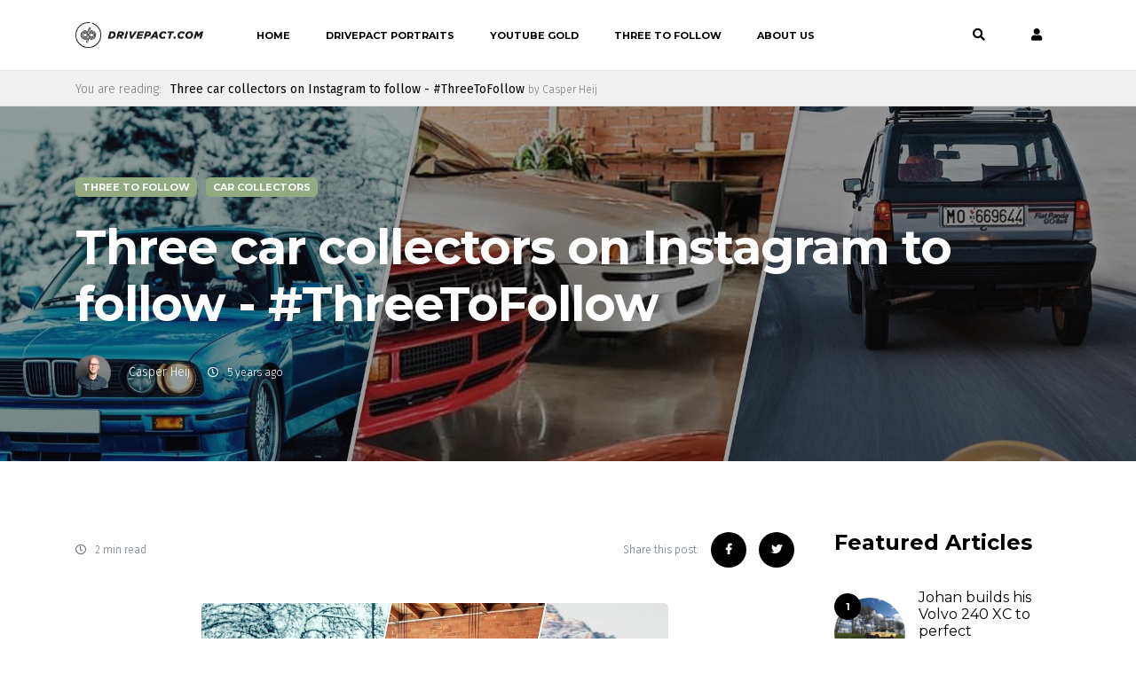

--- FILE ---
content_type: text/html; charset=utf-8
request_url: https://www.drivepact.com/three-car-collectors-on-instagram-to-follow-threetofollow/
body_size: 10463
content:
<!DOCTYPE html>
<html lang="en">

    <head>

        <meta charset="UTF-8">
        <meta http-equiv="X-UA-Compatible" content="IE=edge">
        <meta name="HandheldFriendly" content="True">
        <meta name="viewport" content="width=device-width, initial-scale=1.0">
        <meta name="theme-color" content="#000"/>

        <title>DrivePact</title>
        <meta name="description" content="Let&#x27;s go for a drive">

        <link href="https://fonts.googleapis.com/css?family=Fira+Sans:300,400,500,700|Montserrat:400,700&display=swap" rel="stylesheet">
        <link rel="stylesheet" href="https://use.fontawesome.com/releases/v5.8.2/css/all.css" integrity="sha384-oS3vJWv+0UjzBfQzYUhtDYW+Pj2yciDJxpsK1OYPAYjqT085Qq/1cq5FLXAZQ7Ay" crossorigin="anonymous">
        <link href="https://www.drivepact.com/assets/bundles/main.css?v=d5b11826ac" rel="stylesheet" type="text/css">

        <style>
            .background-pattern{background-image:url("https://www.drivepact.com/assets/images/dark-pattern.png?v=d5b11826ac")}
        </style>

        <script>
            var switcherActivated = false;
        </script>

        <link rel="dns-prefetch" href="https://cdnjs.cloudflare.com">
        <link rel="dns-prefetch" href="https://maxcdn.bootstrapcdn.com">
        <link rel="dns-prefetch" href="https://code.jquery.com">
        <link rel="dns-prefetch" href="https://fonts.googleapis.com">

        <meta name="description" content="A lot of us dream of garages filled to the top with the most amazing cars ever built, and these car collectors could be your inspiration.">
    <link rel="icon" href="https://www.drivepact.com/content/images/size/w256h256/2020/11/DP_logo_white-blackbg.png" type="image/png">
    <link rel="canonical" href="https://www.drivepact.com/three-car-collectors-on-instagram-to-follow-threetofollow/">
    <meta name="referrer" content="no-referrer-when-downgrade">
    
    <meta property="og:site_name" content="DrivePact">
    <meta property="og:type" content="article">
    <meta property="og:title" content="Three car collectors on Instagram to follow - #ThreeToFollow">
    <meta property="og:description" content="A lot of us dream of garages filled to the top with the most amazing cars ever built, and these car collectors could be your inspiration.">
    <meta property="og:url" content="https://www.drivepact.com/three-car-collectors-on-instagram-to-follow-threetofollow/">
    <meta property="og:image" content="https://www.drivepact.com/content/images/size/w1200/2021/03/210319-three-to-follow-3.jpg">
    <meta property="article:published_time" content="2021-03-19T20:04:33.000Z">
    <meta property="article:modified_time" content="2021-03-26T15:34:38.000Z">
    <meta property="article:tag" content="Three To Follow">
    <meta property="article:tag" content="Car Collectors">
    
    <meta property="article:publisher" content="https://www.facebook.com/DrivePact">
    <meta property="article:author" content="https://www.facebook.com/Casperheij.nl">
    <meta name="twitter:card" content="summary_large_image">
    <meta name="twitter:title" content="Three car collectors on Instagram to follow - #ThreeToFollow">
    <meta name="twitter:description" content="A lot of us dream of garages filled to the top with the most amazing cars ever built, and these car collectors could be your inspiration.">
    <meta name="twitter:url" content="https://www.drivepact.com/three-car-collectors-on-instagram-to-follow-threetofollow/">
    <meta name="twitter:image" content="https://www.drivepact.com/content/images/size/w1200/2021/03/210319-three-to-follow-2.jpg">
    <meta name="twitter:label1" content="Written by">
    <meta name="twitter:data1" content="Casper Heij">
    <meta name="twitter:label2" content="Filed under">
    <meta name="twitter:data2" content="Three To Follow, Car Collectors">
    <meta name="twitter:site" content="@DrivePact">
    <meta name="twitter:creator" content="@CasperH">
    <meta property="og:image:width" content="1200">
    <meta property="og:image:height" content="800">
    
    <script type="application/ld+json">
{
    "@context": "https://schema.org",
    "@type": "Article",
    "publisher": {
        "@type": "Organization",
        "name": "DrivePact",
        "url": "https://www.drivepact.com/",
        "logo": {
            "@type": "ImageObject",
            "url": "https://www.drivepact.com/content/images/2020/11/DRIVEPACT-COM_logo_black.png"
        }
    },
    "author": {
        "@type": "Person",
        "name": "Casper Heij",
        "image": {
            "@type": "ImageObject",
            "url": "//www.gravatar.com/avatar/b1bb07d613a84e649d5d835582794658?s=250&d=mm&r=x",
            "width": 250,
            "height": 250
        },
        "url": "https://www.drivepact.com/author/casperheij/",
        "sameAs": [
            "https://www.casperheij.nl",
            "https://www.facebook.com/Casperheij.nl",
            "https://x.com/CasperH"
        ]
    },
    "headline": "Three car collectors on Instagram to follow - #ThreeToFollow",
    "url": "https://www.drivepact.com/three-car-collectors-on-instagram-to-follow-threetofollow/",
    "datePublished": "2021-03-19T20:04:33.000Z",
    "dateModified": "2021-03-26T15:34:38.000Z",
    "image": {
        "@type": "ImageObject",
        "url": "https://www.drivepact.com/content/images/size/w1200/2021/03/210319-three-to-follow-1.jpg",
        "width": 1200,
        "height": 800
    },
    "keywords": "Three To Follow, Car Collectors",
    "description": "A lot of us dream of garages filled to the top with the most amazing cars ever built, and these car collectors could be your inspiration.",
    "mainEntityOfPage": "https://www.drivepact.com/three-car-collectors-on-instagram-to-follow-threetofollow/"
}
    </script>

    <meta name="generator" content="Ghost 6.13">
    <link rel="alternate" type="application/rss+xml" title="DrivePact" href="https://www.drivepact.com/rss/">
    <script defer src="https://cdn.jsdelivr.net/ghost/portal@~2.56/umd/portal.min.js" data-i18n="true" data-ghost="https://www.drivepact.com/" data-key="3837534f29a12332789f91bd8e" data-api="https://drivepact.ghost.io/ghost/api/content/" data-locale="en" crossorigin="anonymous"></script><style id="gh-members-styles">.gh-post-upgrade-cta-content,
.gh-post-upgrade-cta {
    display: flex;
    flex-direction: column;
    align-items: center;
    font-family: -apple-system, BlinkMacSystemFont, 'Segoe UI', Roboto, Oxygen, Ubuntu, Cantarell, 'Open Sans', 'Helvetica Neue', sans-serif;
    text-align: center;
    width: 100%;
    color: #ffffff;
    font-size: 16px;
}

.gh-post-upgrade-cta-content {
    border-radius: 8px;
    padding: 40px 4vw;
}

.gh-post-upgrade-cta h2 {
    color: #ffffff;
    font-size: 28px;
    letter-spacing: -0.2px;
    margin: 0;
    padding: 0;
}

.gh-post-upgrade-cta p {
    margin: 20px 0 0;
    padding: 0;
}

.gh-post-upgrade-cta small {
    font-size: 16px;
    letter-spacing: -0.2px;
}

.gh-post-upgrade-cta a {
    color: #ffffff;
    cursor: pointer;
    font-weight: 500;
    box-shadow: none;
    text-decoration: underline;
}

.gh-post-upgrade-cta a:hover {
    color: #ffffff;
    opacity: 0.8;
    box-shadow: none;
    text-decoration: underline;
}

.gh-post-upgrade-cta a.gh-btn {
    display: block;
    background: #ffffff;
    text-decoration: none;
    margin: 28px 0 0;
    padding: 8px 18px;
    border-radius: 4px;
    font-size: 16px;
    font-weight: 600;
}

.gh-post-upgrade-cta a.gh-btn:hover {
    opacity: 0.92;
}</style><script async src="https://js.stripe.com/v3/"></script>
    <script defer src="https://cdn.jsdelivr.net/ghost/sodo-search@~1.8/umd/sodo-search.min.js" data-key="3837534f29a12332789f91bd8e" data-styles="https://cdn.jsdelivr.net/ghost/sodo-search@~1.8/umd/main.css" data-sodo-search="https://drivepact.ghost.io/" data-locale="en" crossorigin="anonymous"></script>
    
    <link href="https://www.drivepact.com/webmentions/receive/" rel="webmention">
    <script defer src="/public/cards.min.js?v=d5b11826ac"></script>
    <link rel="stylesheet" type="text/css" href="/public/cards.min.css?v=d5b11826ac">
    <script defer src="/public/member-attribution.min.js?v=d5b11826ac"></script>
    <script defer src="/public/ghost-stats.min.js?v=d5b11826ac" data-stringify-payload="false" data-datasource="analytics_events" data-storage="localStorage" data-host="https://www.drivepact.com/.ghost/analytics/api/v1/page_hit"  tb_site_uuid="7b198971-9330-4aca-8f04-2e708960a7b7" tb_post_uuid="50d2e5eb-52ca-45c5-b2df-c672d2dd7073" tb_post_type="post" tb_member_uuid="undefined" tb_member_status="undefined"></script><style>:root {--ghost-accent-color: #15171A;}</style>
    <!-- Google tag (gtag.js) -->
<script async src="https://www.googletagmanager.com/gtag/js?id=G-WEJ5TDS8J2"></script>
<script>
  window.dataLayer = window.dataLayer || [];
  function gtag(){dataLayer.push(arguments);}
  gtag('js', new Date());

  gtag('config', 'G-WEJ5TDS8J2');
</script>

<meta name="google-site-verification" content="RnjcVBJzFsppMfdZNjEbD6hrEyT1hSxxxDZdxfIaH7g" />
<style>
@media only screen and (min-width: 1200px) {
    #main-content .article-wrapper > article,
    #main-content .article-wrapper > article-additional-info {
        width: 65%;
        margin-left: auto;
        margin-right: auto;
    }
}
article img {
    object-fit: cover;
}
</style>

    </head>

        <body class="post-template tag-three-to-follow tag-car-collectors 
green
">

            <nav class="navbar navbar-expand-lg" id="main-navbar">
    <div class="container">
            <a class="navbar-brand logo" href="https://www.drivepact.com"><img src="https://www.drivepact.com/content/images/2020/11/DRIVEPACT-COM_logo_black.png" alt="DrivePact Logo"/></a>
        <div class="navbar-buttons-wrapper">
                <button class="navbar-toggler" type="button" data-toggle="collapse" data-target="#main-collapse" aria-controls="main-navbar" aria-expanded="false" aria-label="Toggle navigation">
                    <i class="fas fa-bars"></i>
                </button>
            <button class="navbar-toggler search-btn"><i class="fas fa-search"></i></button>
            <div class="dropdown dropdown-form subscribe subscribe-form">
    <button class="btn btn-control btn-navbar dropdown-toggle d-lg-none" id="dropdownMenuButton" data-toggle="dropdown" aria-haspopup="true" aria-expanded="false" value="alternate"><i class="fa fa-user"></i></button>
    <div class="dropdown-menu animated fadeIn" aria-labelledby="dropdownMenuButton">
            <span>Login / Subscribe</span>
                <section id="subscribe-form" class="input-only">
        <div class="container">
            <form data-members-form="subscribe" class="">
                <input class="subscribe-email form-control" data-members-email placeholder="youremail@example.com" autocomplete="false" />
                <i class="fas fa-spinner"></i>
                <button type="submit" class=" btn btn-control btn-text">Subscribe <i class="fas fa-chevron-right"></i></button>
                <p class="success-text">Check your inbox and click the link to confirm your subscription.</p>
                <p class="error-text">Please enter a valid email address.</p>
            </form>
        </div>
    </section>
    </div>
</div>
        </div>
        <div class="collapse navbar-collapse" id="main-collapse">
                <ul class="navbar-nav mr-auto">
            <li class="nav-item ">
                <a class="nav-link" href="https://www.drivepact.com/">home</a>
            </li>
            <li class="nav-item ">
                <a class="nav-link" href="https://www.drivepact.com/tag/drivepact-portrait/">drivepact portraits</a>
            </li>
            <li class="nav-item ">
                <a class="nav-link" href="https://www.drivepact.com/tag/youtube-gold/">youtube gold</a>
            </li>
            <li class="nav-item ">
                <a class="nav-link" href="https://www.drivepact.com/tag/three-to-follow/">three to follow</a>
            </li>
            <li class="nav-item ">
                <a class="nav-link" href="https://www.drivepact.com/contact-drivepact/">about us</a>
            </li>
    </ul>

            <button class="btn btn-control btn-navbar search-btn"><i class="fas fa-search"></i></button>
            <div class="dropdown dropdown-form subscribe subscribe-form">
    <button class="btn btn-control btn-navbar dropdown-toggle " id="dropdownMenuButton" data-toggle="dropdown" aria-haspopup="true" aria-expanded="false" value="alternate"><i class="fa fa-user"></i></button>
    <div class="dropdown-menu animated fadeIn" aria-labelledby="dropdownMenuButton">
            <span>Login / Subscribe</span>
                <section id="subscribe-form" class="input-only">
        <div class="container">
            <form data-members-form="subscribe" class="">
                <input class="subscribe-email form-control" data-members-email placeholder="youremail@example.com" autocomplete="false" />
                <i class="fas fa-spinner"></i>
                <button type="submit" class=" btn btn-control btn-text">Subscribe <i class="fas fa-chevron-right"></i></button>
                <p class="success-text">Check your inbox and click the link to confirm your subscription.</p>
                <p class="error-text">Please enter a valid email address.</p>
            </form>
        </div>
    </section>
    </div>
</div>
        </div>
    </div>
</nav>


        <div class="currently-reading-wrapper">
            <div class="container">
                <span>You are reading:</span>
                <p class="post-title">Three car collectors on Instagram to follow - #ThreeToFollow <a href="/author/casperheij/" class="author-info">by Casper Heij</a></p>
            </div>
                <div class="progress">
                    <div class="progress-bar" role="progressbar" aria-valuenow="0" aria-valuemin="0" aria-valuemax="100" id="reading-progress"></div>
                </div>
        </div>



            

    <section id="page-title" class="post-presentation">
        <div class="lazy background"  data-bg="url(https://www.drivepact.com/content/images/2021/03/210319-three-to-follow-1.jpg)">
            <div class="gradient gradient1">
                <div class="container">
                    <div class="page-content-wrapper">
                        <div class="carousel-content">
                            <div class="post-tags delay3 animated fadeInDown">
                                    <a href="/tag/three-to-follow/">Three To Follow</a>
                                    <a href="/tag/car-collectors/">Car Collectors</a>
                            </div>
                            <h1 class="delay2 animated fadeIn">Three car collectors on Instagram to follow - #ThreeToFollow</h1>
                            <div class="post-extra-info delay4 animated fadeInUp">
                                    <a href="/author/casperheij/" class="author-info">
                                            <div class="author-image background lazy" data-bg="url(//www.gravatar.com/avatar/b1bb07d613a84e649d5d835582794658?s&#x3D;250&amp;d&#x3D;mm&amp;r&#x3D;x)"></div>
                                        Casper Heij
                                    </a>
                                <span><i class="far fa-clock"></i>5 years ago</span>
                            </div>
                        </div>
                    </div>
                </div>
            </div>
        </div>
    </section>

    <div id="main-content" class="post-section">
        <div class="container">
            <div class="row">
                <div class="col-xs-12 col-sm-12 col-md-8 col-lg-9 post-presentation article-wrapper">

                        <div class="article-additional-info">
    <p><i class="far fa-clock"></i>2 min read</p>
    <div class="article-share-icons">
        <span>Share this post:</span>
        <a href="https://www.facebook.com/sharer/sharer.php?u=https://www.drivepact.com/three-car-collectors-on-instagram-to-follow-threetofollow/" onclick="window.open(this.href, 'facebook-share','width=580, height=300');return false;" class="badge badge-social color-facebook">
            <i class="fab fa-facebook-f"></i>
        </a>
        <a href="https://twitter.com/share?text=Three%20car%20collectors%20on%20Instagram%20to%20follow%20-%20%23ThreeToFollow&amp;url=https://www.drivepact.com/three-car-collectors-on-instagram-to-follow-threetofollow/" onclick="window.open(this.href, 'twitter-share', 'width=580, height=300');return false;" class="badge badge-social color-twitter">
            <i class="fab fa-twitter"></i>
        </a>
    </div>
</div>

<article>
    <figure class="kg-card kg-image-card"><img src="https://www.drivepact.com/content/images/2021/03/210319-three-to-follow.jpg" class="kg-image" alt loading="lazy" width="2000" height="1333" srcset="https://www.drivepact.com/content/images/size/w600/2021/03/210319-three-to-follow.jpg 600w, https://www.drivepact.com/content/images/size/w1000/2021/03/210319-three-to-follow.jpg 1000w, https://www.drivepact.com/content/images/size/w1600/2021/03/210319-three-to-follow.jpg 1600w, https://www.drivepact.com/content/images/2021/03/210319-three-to-follow.jpg 2000w" sizes="(min-width: 720px) 720px"></figure><p>A lot of us dream of garages filled to the top with the most amazing cars ever built, and these car collectors could be your inspiration. But we give you three of them that actually drive their cars, and that you might not know of yet.</p><p>It would be easy to make a list of 20 collectors, but we all know the famous ones. We know about Jay Kay and Jerry Seinfeld, we know about Ralph Lauren and Jay Leno. But there's a lot of people who are lesser known but have cool collections of cars. Collections that don't necessarily exist out of pure unobtanium, but collections with cars that are actually used and sometimes are sort of affordable.</p><h2 id="-maxige78">@Maxige78</h2><p><a href="https://www.instagram.com/maxige78/?ref=drivepact.com">This man</a> has some amazing cars, but like the other two guys he drives them. He's often playing with his cars together with @powerslidelover. He's got a lot of amazing cars, among which an amazing Singer 964 and a RUF RCTEVO. There's also a Panda 4x4 popping up on his feed regularly. We like him.</p><!--kg-card-begin: html--><blockquote class="instagram-media" data-instgrm-permalink="https://www.instagram.com/p/CLm8iSHgj6L/?utm_source=ig_embed&amp;utm_campaign=loading" data-instgrm-version="13" style=" background:#FFF; border:0; border-radius:3px; box-shadow:0 0 1px 0 rgba(0,0,0,0.5),0 1px 10px 0 rgba(0,0,0,0.15); margin: 1px; max-width:540px; min-width:326px; padding:0; width:99.375%; width:-webkit-calc(100% - 2px); width:calc(100% - 2px);"><div style="padding:16px;"> <a href="https://www.instagram.com/p/CLm8iSHgj6L/?utm_source=ig_embed&utm_campaign=loading" style=" background:#FFFFFF; line-height:0; padding:0 0; text-align:center; text-decoration:none; width:100%;" target="_blank"> <div style=" display: flex; flex-direction: row; align-items: center;"> <div style="background-color: #F4F4F4; border-radius: 50%; flex-grow: 0; height: 40px; margin-right: 14px; width: 40px;"></div> <div style="display: flex; flex-direction: column; flex-grow: 1; justify-content: center;"> <div style=" background-color: #F4F4F4; border-radius: 4px; flex-grow: 0; height: 14px; margin-bottom: 6px; width: 100px;"></div> <div style=" background-color: #F4F4F4; border-radius: 4px; flex-grow: 0; height: 14px; width: 60px;"></div></div></div><div style="padding: 19% 0;"></div> <div style="display:block; height:50px; margin:0 auto 12px; width:50px;"><svg width="50px" height="50px" viewBox="0 0 60 60" version="1.1" xmlns="https://www.w3.org/2000/svg" xmlns:xlink="https://www.w3.org/1999/xlink"><g stroke="none" stroke-width="1" fill="none" fill-rule="evenodd"><g transform="translate(-511.000000, -20.000000)" fill="#000000"><g><path d="M556.869,30.41 C554.814,30.41 553.148,32.076 553.148,34.131 C553.148,36.186 554.814,37.852 556.869,37.852 C558.924,37.852 560.59,36.186 560.59,34.131 C560.59,32.076 558.924,30.41 556.869,30.41 M541,60.657 C535.114,60.657 530.342,55.887 530.342,50 C530.342,44.114 535.114,39.342 541,39.342 C546.887,39.342 551.658,44.114 551.658,50 C551.658,55.887 546.887,60.657 541,60.657 M541,33.886 C532.1,33.886 524.886,41.1 524.886,50 C524.886,58.899 532.1,66.113 541,66.113 C549.9,66.113 557.115,58.899 557.115,50 C557.115,41.1 549.9,33.886 541,33.886 M565.378,62.101 C565.244,65.022 564.756,66.606 564.346,67.663 C563.803,69.06 563.154,70.057 562.106,71.106 C561.058,72.155 560.06,72.803 558.662,73.347 C557.607,73.757 556.021,74.244 553.102,74.378 C549.944,74.521 548.997,74.552 541,74.552 C533.003,74.552 532.056,74.521 528.898,74.378 C525.979,74.244 524.393,73.757 523.338,73.347 C521.94,72.803 520.942,72.155 519.894,71.106 C518.846,70.057 518.197,69.06 517.654,67.663 C517.244,66.606 516.755,65.022 516.623,62.101 C516.479,58.943 516.448,57.996 516.448,50 C516.448,42.003 516.479,41.056 516.623,37.899 C516.755,34.978 517.244,33.391 517.654,32.338 C518.197,30.938 518.846,29.942 519.894,28.894 C520.942,27.846 521.94,27.196 523.338,26.654 C524.393,26.244 525.979,25.756 528.898,25.623 C532.057,25.479 533.004,25.448 541,25.448 C548.997,25.448 549.943,25.479 553.102,25.623 C556.021,25.756 557.607,26.244 558.662,26.654 C560.06,27.196 561.058,27.846 562.106,28.894 C563.154,29.942 563.803,30.938 564.346,32.338 C564.756,33.391 565.244,34.978 565.378,37.899 C565.522,41.056 565.552,42.003 565.552,50 C565.552,57.996 565.522,58.943 565.378,62.101 M570.82,37.631 C570.674,34.438 570.167,32.258 569.425,30.349 C568.659,28.377 567.633,26.702 565.965,25.035 C564.297,23.368 562.623,22.342 560.652,21.575 C558.743,20.834 556.562,20.326 553.369,20.18 C550.169,20.033 549.148,20 541,20 C532.853,20 531.831,20.033 528.631,20.18 C525.438,20.326 523.257,20.834 521.349,21.575 C519.376,22.342 517.703,23.368 516.035,25.035 C514.368,26.702 513.342,28.377 512.574,30.349 C511.834,32.258 511.326,34.438 511.181,37.631 C511.035,40.831 511,41.851 511,50 C511,58.147 511.035,59.17 511.181,62.369 C511.326,65.562 511.834,67.743 512.574,69.651 C513.342,71.625 514.368,73.296 516.035,74.965 C517.703,76.634 519.376,77.658 521.349,78.425 C523.257,79.167 525.438,79.673 528.631,79.82 C531.831,79.965 532.853,80.001 541,80.001 C549.148,80.001 550.169,79.965 553.369,79.82 C556.562,79.673 558.743,79.167 560.652,78.425 C562.623,77.658 564.297,76.634 565.965,74.965 C567.633,73.296 568.659,71.625 569.425,69.651 C570.167,67.743 570.674,65.562 570.82,62.369 C570.966,59.17 571,58.147 571,50 C571,41.851 570.966,40.831 570.82,37.631"></path></g></g></g></svg></div><div style="padding-top: 8px;"> <div style=" color:#3897f0; font-family:Arial,sans-serif; font-size:14px; font-style:normal; font-weight:550; line-height:18px;"> Dit bericht bekijken op Instagram</div></div><div style="padding: 12.5% 0;"></div> <div style="display: flex; flex-direction: row; margin-bottom: 14px; align-items: center;"><div> <div style="background-color: #F4F4F4; border-radius: 50%; height: 12.5px; width: 12.5px; transform: translateX(0px) translateY(7px);"></div> <div style="background-color: #F4F4F4; height: 12.5px; transform: rotate(-45deg) translateX(3px) translateY(1px); width: 12.5px; flex-grow: 0; margin-right: 14px; margin-left: 2px;"></div> <div style="background-color: #F4F4F4; border-radius: 50%; height: 12.5px; width: 12.5px; transform: translateX(9px) translateY(-18px);"></div></div><div style="margin-left: 8px;"> <div style=" background-color: #F4F4F4; border-radius: 50%; flex-grow: 0; height: 20px; width: 20px;"></div> <div style=" width: 0; height: 0; border-top: 2px solid transparent; border-left: 6px solid #f4f4f4; border-bottom: 2px solid transparent; transform: translateX(16px) translateY(-4px) rotate(30deg)"></div></div><div style="margin-left: auto;"> <div style=" width: 0px; border-top: 8px solid #F4F4F4; border-right: 8px solid transparent; transform: translateY(16px);"></div> <div style=" background-color: #F4F4F4; flex-grow: 0; height: 12px; width: 16px; transform: translateY(-4px);"></div> <div style=" width: 0; height: 0; border-top: 8px solid #F4F4F4; border-left: 8px solid transparent; transform: translateY(-4px) translateX(8px);"></div></div></div> <div style="display: flex; flex-direction: column; flex-grow: 1; justify-content: center; margin-bottom: 24px;"> <div style=" background-color: #F4F4F4; border-radius: 4px; flex-grow: 0; height: 14px; margin-bottom: 6px; width: 224px;"></div> <div style=" background-color: #F4F4F4; border-radius: 4px; flex-grow: 0; height: 14px; width: 144px;"></div></div></a><p style=" color:#c9c8cd; font-family:Arial,sans-serif; font-size:14px; line-height:17px; margin-bottom:0; margin-top:8px; overflow:hidden; padding:8px 0 7px; text-align:center; text-overflow:ellipsis; white-space:nowrap;"><a href="https://www.instagram.com/p/CLm8iSHgj6L/?utm_source=ig_embed&utm_campaign=loading" style=" color:#c9c8cd; font-family:Arial,sans-serif; font-size:14px; font-style:normal; font-weight:normal; line-height:17px; text-decoration:none;" target="_blank">Een bericht gedeeld door M.T. 🇮🇹 (@maxige78)</a></p></div></blockquote> <script async src="//www.instagram.com/embed.js"></script><!--kg-card-end: html--><h2 id="-zuckerman">@zuckerman</h2><p>Paul Zuckerman is a lawyer from Los Angeles and also the sidekick of Spike Feresten on the podcast Spike's Car Radio. <a href="https://www.instagram.com/zuckerman/?ref=drivepact.com">Paul -the moneeehy- Zuckerman</a> collects mainly German cars: BMW's and Porsche mostly. He drives them and he often shares his driving stories and grievances on Spike's podcast.</p><!--kg-card-begin: html--><blockquote class="instagram-media" data-instgrm-permalink="https://www.instagram.com/p/CKpQvvjhtzJ/?utm_source=ig_embed&amp;utm_campaign=loading" data-instgrm-version="13" style=" background:#FFF; border:0; border-radius:3px; box-shadow:0 0 1px 0 rgba(0,0,0,0.5),0 1px 10px 0 rgba(0,0,0,0.15); margin: 1px; max-width:540px; min-width:326px; padding:0; width:99.375%; width:-webkit-calc(100% - 2px); width:calc(100% - 2px);"><div style="padding:16px;"> <a href="https://www.instagram.com/p/CKpQvvjhtzJ/?utm_source=ig_embed&utm_campaign=loading" style=" background:#FFFFFF; line-height:0; padding:0 0; text-align:center; text-decoration:none; width:100%;" target="_blank"> <div style=" display: flex; flex-direction: row; align-items: center;"> <div style="background-color: #F4F4F4; border-radius: 50%; flex-grow: 0; height: 40px; margin-right: 14px; width: 40px;"></div> <div style="display: flex; flex-direction: column; flex-grow: 1; justify-content: center;"> <div style=" background-color: #F4F4F4; border-radius: 4px; flex-grow: 0; height: 14px; margin-bottom: 6px; width: 100px;"></div> <div style=" background-color: #F4F4F4; border-radius: 4px; flex-grow: 0; height: 14px; width: 60px;"></div></div></div><div style="padding: 19% 0;"></div> <div style="display:block; height:50px; margin:0 auto 12px; width:50px;"><svg width="50px" height="50px" viewBox="0 0 60 60" version="1.1" xmlns="https://www.w3.org/2000/svg" xmlns:xlink="https://www.w3.org/1999/xlink"><g stroke="none" stroke-width="1" fill="none" fill-rule="evenodd"><g transform="translate(-511.000000, -20.000000)" fill="#000000"><g><path d="M556.869,30.41 C554.814,30.41 553.148,32.076 553.148,34.131 C553.148,36.186 554.814,37.852 556.869,37.852 C558.924,37.852 560.59,36.186 560.59,34.131 C560.59,32.076 558.924,30.41 556.869,30.41 M541,60.657 C535.114,60.657 530.342,55.887 530.342,50 C530.342,44.114 535.114,39.342 541,39.342 C546.887,39.342 551.658,44.114 551.658,50 C551.658,55.887 546.887,60.657 541,60.657 M541,33.886 C532.1,33.886 524.886,41.1 524.886,50 C524.886,58.899 532.1,66.113 541,66.113 C549.9,66.113 557.115,58.899 557.115,50 C557.115,41.1 549.9,33.886 541,33.886 M565.378,62.101 C565.244,65.022 564.756,66.606 564.346,67.663 C563.803,69.06 563.154,70.057 562.106,71.106 C561.058,72.155 560.06,72.803 558.662,73.347 C557.607,73.757 556.021,74.244 553.102,74.378 C549.944,74.521 548.997,74.552 541,74.552 C533.003,74.552 532.056,74.521 528.898,74.378 C525.979,74.244 524.393,73.757 523.338,73.347 C521.94,72.803 520.942,72.155 519.894,71.106 C518.846,70.057 518.197,69.06 517.654,67.663 C517.244,66.606 516.755,65.022 516.623,62.101 C516.479,58.943 516.448,57.996 516.448,50 C516.448,42.003 516.479,41.056 516.623,37.899 C516.755,34.978 517.244,33.391 517.654,32.338 C518.197,30.938 518.846,29.942 519.894,28.894 C520.942,27.846 521.94,27.196 523.338,26.654 C524.393,26.244 525.979,25.756 528.898,25.623 C532.057,25.479 533.004,25.448 541,25.448 C548.997,25.448 549.943,25.479 553.102,25.623 C556.021,25.756 557.607,26.244 558.662,26.654 C560.06,27.196 561.058,27.846 562.106,28.894 C563.154,29.942 563.803,30.938 564.346,32.338 C564.756,33.391 565.244,34.978 565.378,37.899 C565.522,41.056 565.552,42.003 565.552,50 C565.552,57.996 565.522,58.943 565.378,62.101 M570.82,37.631 C570.674,34.438 570.167,32.258 569.425,30.349 C568.659,28.377 567.633,26.702 565.965,25.035 C564.297,23.368 562.623,22.342 560.652,21.575 C558.743,20.834 556.562,20.326 553.369,20.18 C550.169,20.033 549.148,20 541,20 C532.853,20 531.831,20.033 528.631,20.18 C525.438,20.326 523.257,20.834 521.349,21.575 C519.376,22.342 517.703,23.368 516.035,25.035 C514.368,26.702 513.342,28.377 512.574,30.349 C511.834,32.258 511.326,34.438 511.181,37.631 C511.035,40.831 511,41.851 511,50 C511,58.147 511.035,59.17 511.181,62.369 C511.326,65.562 511.834,67.743 512.574,69.651 C513.342,71.625 514.368,73.296 516.035,74.965 C517.703,76.634 519.376,77.658 521.349,78.425 C523.257,79.167 525.438,79.673 528.631,79.82 C531.831,79.965 532.853,80.001 541,80.001 C549.148,80.001 550.169,79.965 553.369,79.82 C556.562,79.673 558.743,79.167 560.652,78.425 C562.623,77.658 564.297,76.634 565.965,74.965 C567.633,73.296 568.659,71.625 569.425,69.651 C570.167,67.743 570.674,65.562 570.82,62.369 C570.966,59.17 571,58.147 571,50 C571,41.851 570.966,40.831 570.82,37.631"></path></g></g></g></svg></div><div style="padding-top: 8px;"> <div style=" color:#3897f0; font-family:Arial,sans-serif; font-size:14px; font-style:normal; font-weight:550; line-height:18px;"> Dit bericht bekijken op Instagram</div></div><div style="padding: 12.5% 0;"></div> <div style="display: flex; flex-direction: row; margin-bottom: 14px; align-items: center;"><div> <div style="background-color: #F4F4F4; border-radius: 50%; height: 12.5px; width: 12.5px; transform: translateX(0px) translateY(7px);"></div> <div style="background-color: #F4F4F4; height: 12.5px; transform: rotate(-45deg) translateX(3px) translateY(1px); width: 12.5px; flex-grow: 0; margin-right: 14px; margin-left: 2px;"></div> <div style="background-color: #F4F4F4; border-radius: 50%; height: 12.5px; width: 12.5px; transform: translateX(9px) translateY(-18px);"></div></div><div style="margin-left: 8px;"> <div style=" background-color: #F4F4F4; border-radius: 50%; flex-grow: 0; height: 20px; width: 20px;"></div> <div style=" width: 0; height: 0; border-top: 2px solid transparent; border-left: 6px solid #f4f4f4; border-bottom: 2px solid transparent; transform: translateX(16px) translateY(-4px) rotate(30deg)"></div></div><div style="margin-left: auto;"> <div style=" width: 0px; border-top: 8px solid #F4F4F4; border-right: 8px solid transparent; transform: translateY(16px);"></div> <div style=" background-color: #F4F4F4; flex-grow: 0; height: 12px; width: 16px; transform: translateY(-4px);"></div> <div style=" width: 0; height: 0; border-top: 8px solid #F4F4F4; border-left: 8px solid transparent; transform: translateY(-4px) translateX(8px);"></div></div></div> <div style="display: flex; flex-direction: column; flex-grow: 1; justify-content: center; margin-bottom: 24px;"> <div style=" background-color: #F4F4F4; border-radius: 4px; flex-grow: 0; height: 14px; margin-bottom: 6px; width: 224px;"></div> <div style=" background-color: #F4F4F4; border-radius: 4px; flex-grow: 0; height: 14px; width: 144px;"></div></div></a><p style=" color:#c9c8cd; font-family:Arial,sans-serif; font-size:14px; line-height:17px; margin-bottom:0; margin-top:8px; overflow:hidden; padding:8px 0 7px; text-align:center; text-overflow:ellipsis; white-space:nowrap;"><a href="https://www.instagram.com/p/CKpQvvjhtzJ/?utm_source=ig_embed&utm_campaign=loading" style=" color:#c9c8cd; font-family:Arial,sans-serif; font-size:14px; font-style:normal; font-weight:normal; line-height:17px; text-decoration:none;" target="_blank">Een bericht gedeeld door therealzuckerman (@zuckerman)</a></p></div></blockquote> <script async src="//www.instagram.com/embed.js"></script><!--kg-card-end: html--><h2 id="-robert_mitchell">@robert_mitchell</h2><p>This man is not only passionate about cars, he's passionate about racing the Nürburgring. He arguably runs the coolest business located at the iconic Nordschleife, called Apex. We've mentioned them on here before. Part of the cars <a href="https://www.instagram.com/robert_mitchell/?ref=drivepact.com">Robert Mitchell</a> owns are in the Apex fleet, but he also has some cars that are his private possession. As far as we can tell he laps them all on the 'Ring. And he's very open about the problems, costs and other shenanigans that come with driving your cars hard on the world's most demanding track.</p><!--kg-card-begin: html--><blockquote class="instagram-media" data-instgrm-permalink="https://www.instagram.com/p/CJwdfLohmQq/?utm_source=ig_embed&amp;utm_campaign=loading" data-instgrm-version="13" style=" background:#FFF; border:0; border-radius:3px; box-shadow:0 0 1px 0 rgba(0,0,0,0.5),0 1px 10px 0 rgba(0,0,0,0.15); margin: 1px; max-width:540px; min-width:326px; padding:0; width:99.375%; width:-webkit-calc(100% - 2px); width:calc(100% - 2px);"><div style="padding:16px;"> <a href="https://www.instagram.com/p/CJwdfLohmQq/?utm_source=ig_embed&utm_campaign=loading" style=" background:#FFFFFF; line-height:0; padding:0 0; text-align:center; text-decoration:none; width:100%;" target="_blank"> <div style=" display: flex; flex-direction: row; align-items: center;"> <div style="background-color: #F4F4F4; border-radius: 50%; flex-grow: 0; height: 40px; margin-right: 14px; width: 40px;"></div> <div style="display: flex; flex-direction: column; flex-grow: 1; justify-content: center;"> <div style=" background-color: #F4F4F4; border-radius: 4px; flex-grow: 0; height: 14px; margin-bottom: 6px; width: 100px;"></div> <div style=" background-color: #F4F4F4; border-radius: 4px; flex-grow: 0; height: 14px; width: 60px;"></div></div></div><div style="padding: 19% 0;"></div> <div style="display:block; height:50px; margin:0 auto 12px; width:50px;"><svg width="50px" height="50px" viewBox="0 0 60 60" version="1.1" xmlns="https://www.w3.org/2000/svg" xmlns:xlink="https://www.w3.org/1999/xlink"><g stroke="none" stroke-width="1" fill="none" fill-rule="evenodd"><g transform="translate(-511.000000, -20.000000)" fill="#000000"><g><path d="M556.869,30.41 C554.814,30.41 553.148,32.076 553.148,34.131 C553.148,36.186 554.814,37.852 556.869,37.852 C558.924,37.852 560.59,36.186 560.59,34.131 C560.59,32.076 558.924,30.41 556.869,30.41 M541,60.657 C535.114,60.657 530.342,55.887 530.342,50 C530.342,44.114 535.114,39.342 541,39.342 C546.887,39.342 551.658,44.114 551.658,50 C551.658,55.887 546.887,60.657 541,60.657 M541,33.886 C532.1,33.886 524.886,41.1 524.886,50 C524.886,58.899 532.1,66.113 541,66.113 C549.9,66.113 557.115,58.899 557.115,50 C557.115,41.1 549.9,33.886 541,33.886 M565.378,62.101 C565.244,65.022 564.756,66.606 564.346,67.663 C563.803,69.06 563.154,70.057 562.106,71.106 C561.058,72.155 560.06,72.803 558.662,73.347 C557.607,73.757 556.021,74.244 553.102,74.378 C549.944,74.521 548.997,74.552 541,74.552 C533.003,74.552 532.056,74.521 528.898,74.378 C525.979,74.244 524.393,73.757 523.338,73.347 C521.94,72.803 520.942,72.155 519.894,71.106 C518.846,70.057 518.197,69.06 517.654,67.663 C517.244,66.606 516.755,65.022 516.623,62.101 C516.479,58.943 516.448,57.996 516.448,50 C516.448,42.003 516.479,41.056 516.623,37.899 C516.755,34.978 517.244,33.391 517.654,32.338 C518.197,30.938 518.846,29.942 519.894,28.894 C520.942,27.846 521.94,27.196 523.338,26.654 C524.393,26.244 525.979,25.756 528.898,25.623 C532.057,25.479 533.004,25.448 541,25.448 C548.997,25.448 549.943,25.479 553.102,25.623 C556.021,25.756 557.607,26.244 558.662,26.654 C560.06,27.196 561.058,27.846 562.106,28.894 C563.154,29.942 563.803,30.938 564.346,32.338 C564.756,33.391 565.244,34.978 565.378,37.899 C565.522,41.056 565.552,42.003 565.552,50 C565.552,57.996 565.522,58.943 565.378,62.101 M570.82,37.631 C570.674,34.438 570.167,32.258 569.425,30.349 C568.659,28.377 567.633,26.702 565.965,25.035 C564.297,23.368 562.623,22.342 560.652,21.575 C558.743,20.834 556.562,20.326 553.369,20.18 C550.169,20.033 549.148,20 541,20 C532.853,20 531.831,20.033 528.631,20.18 C525.438,20.326 523.257,20.834 521.349,21.575 C519.376,22.342 517.703,23.368 516.035,25.035 C514.368,26.702 513.342,28.377 512.574,30.349 C511.834,32.258 511.326,34.438 511.181,37.631 C511.035,40.831 511,41.851 511,50 C511,58.147 511.035,59.17 511.181,62.369 C511.326,65.562 511.834,67.743 512.574,69.651 C513.342,71.625 514.368,73.296 516.035,74.965 C517.703,76.634 519.376,77.658 521.349,78.425 C523.257,79.167 525.438,79.673 528.631,79.82 C531.831,79.965 532.853,80.001 541,80.001 C549.148,80.001 550.169,79.965 553.369,79.82 C556.562,79.673 558.743,79.167 560.652,78.425 C562.623,77.658 564.297,76.634 565.965,74.965 C567.633,73.296 568.659,71.625 569.425,69.651 C570.167,67.743 570.674,65.562 570.82,62.369 C570.966,59.17 571,58.147 571,50 C571,41.851 570.966,40.831 570.82,37.631"></path></g></g></g></svg></div><div style="padding-top: 8px;"> <div style=" color:#3897f0; font-family:Arial,sans-serif; font-size:14px; font-style:normal; font-weight:550; line-height:18px;"> Dit bericht bekijken op Instagram</div></div><div style="padding: 12.5% 0;"></div> <div style="display: flex; flex-direction: row; margin-bottom: 14px; align-items: center;"><div> <div style="background-color: #F4F4F4; border-radius: 50%; height: 12.5px; width: 12.5px; transform: translateX(0px) translateY(7px);"></div> <div style="background-color: #F4F4F4; height: 12.5px; transform: rotate(-45deg) translateX(3px) translateY(1px); width: 12.5px; flex-grow: 0; margin-right: 14px; margin-left: 2px;"></div> <div style="background-color: #F4F4F4; border-radius: 50%; height: 12.5px; width: 12.5px; transform: translateX(9px) translateY(-18px);"></div></div><div style="margin-left: 8px;"> <div style=" background-color: #F4F4F4; border-radius: 50%; flex-grow: 0; height: 20px; width: 20px;"></div> <div style=" width: 0; height: 0; border-top: 2px solid transparent; border-left: 6px solid #f4f4f4; border-bottom: 2px solid transparent; transform: translateX(16px) translateY(-4px) rotate(30deg)"></div></div><div style="margin-left: auto;"> <div style=" width: 0px; border-top: 8px solid #F4F4F4; border-right: 8px solid transparent; transform: translateY(16px);"></div> <div style=" background-color: #F4F4F4; flex-grow: 0; height: 12px; width: 16px; transform: translateY(-4px);"></div> <div style=" width: 0; height: 0; border-top: 8px solid #F4F4F4; border-left: 8px solid transparent; transform: translateY(-4px) translateX(8px);"></div></div></div> <div style="display: flex; flex-direction: column; flex-grow: 1; justify-content: center; margin-bottom: 24px;"> <div style=" background-color: #F4F4F4; border-radius: 4px; flex-grow: 0; height: 14px; margin-bottom: 6px; width: 224px;"></div> <div style=" background-color: #F4F4F4; border-radius: 4px; flex-grow: 0; height: 14px; width: 144px;"></div></div></a><p style=" color:#c9c8cd; font-family:Arial,sans-serif; font-size:14px; line-height:17px; margin-bottom:0; margin-top:8px; overflow:hidden; padding:8px 0 7px; text-align:center; text-overflow:ellipsis; white-space:nowrap;"><a href="https://www.instagram.com/p/CJwdfLohmQq/?utm_source=ig_embed&utm_campaign=loading" style=" color:#c9c8cd; font-family:Arial,sans-serif; font-size:14px; font-style:normal; font-weight:normal; line-height:17px; text-decoration:none;" target="_blank">Een bericht gedeeld door Robert Mitchell (@robert_mitchell)</a></p></div></blockquote> <script async src="//www.instagram.com/embed.js"></script><!--kg-card-end: html--><h2 id="about-three-to-follow">About Three To Follow</h2><p>Each week we highlight three of our favorites on social media. Favorite what? It can be anything, as long as there's a social media account attached to it. It can be three artists, designers, photographers, journalists, brands, drivers, maybe after market companies or destinations: it really can be anything. We always select three accounts we like within a theme. Three accounts we think are worth a follow. Enjoy!</p><figure class="kg-card kg-bookmark-card"><a class="kg-bookmark-container" href="https://www.drivepact.com/tag/three-to-follow/"><div class="kg-bookmark-content"><div class="kg-bookmark-title">three to follow - DrivePact</div><div class="kg-bookmark-description">DrivePact - the ultimate platform for people who love driving. Do you love high quality content about cars and driving? Check us out!</div><div class="kg-bookmark-metadata"><img class="kg-bookmark-icon" src="https://www.drivepact.com/favicon.png"><span class="kg-bookmark-author">DrivePact</span><span class="kg-bookmark-publisher">Remco Timmer 7 days ago</span></div></div><div class="kg-bookmark-thumbnail"><img src="https://www.drivepact.com/content/images/2020/10/dolf-dekking-vogezen-0026-b-web-grade.jpg"></div></a></figure>
</article>

<section id="next-prev-posts" class="post-presentation row">
        <div class="media col-xs-12 col-sm-12 col-md-12 col-lg-6">
            <a href="/sabine-schmitzs-best-videos-youtube-gold/" class="image-circle lazy background"  data-bg="url(https://www.drivepact.com/content/images/2021/03/210317-rip-sabine-schmitz-1.jpg)"></a>
            <div class="media-body">
                <small>Previous Post</small>
                <a href="/sabine-schmitzs-best-videos-youtube-gold/" class="post-title">
                    <h6>Sabine Schmitz&#x27;s best video&#x27;s - YouTube Gold</h6>
                </a>
                    <a href="/author/casperheij/" class="author-info">Casper Heij</a>
            </div>
        </div>
        <div class="media col-xs-12 col-sm-12 col-md-12 col-lg-6">
            <a href="/toto-wolff-takes-on-lewis-hamilton-and-valtteri-bottas-youtube-gold/" class="image-circle lazy background"  data-bg="url(https://www.drivepact.com/content/images/2021/03/210319-youtube-gold.jpg)"></a>
            <div class="media-body">
                <small>Next Post</small>
                <a href="/toto-wolff-takes-on-lewis-hamilton-and-valtteri-bottas-youtube-gold/" class="post-title">
                    <h6>Toto Wolff takes on Lewis Hamilton and Valtteri Bottas - YouTube Gold</h6>
                </a>
                    <a href="/author/casperheij/" class="author-info">Casper Heij</a>
            </div>
        </div>
</section>


                </div>
                <aside class="col-xs-12 col-sm-12 col-md-4 col-lg-3">
                    <div class="stick post-stick">


        <section>
        <h4>Featured Articles</h4>
        <ul class="list-unstyled media-list">

                <li class="media">
                    <a href="/johan-builds-his-volvo-240-xc-project-car-to-perfect-imperfection/" class="image-circle hover-animation lazy background" data-bg="url(https://www.drivepact.com/content/images/2021/12/084-Volvo-240-XC-Johan-van-Tongeren-web-6487.jpg)">
                        <span class="badge-circular">1</span>
                    </a>
                    <div class="media-body">
                        <a href="/johan-builds-his-volvo-240-xc-project-car-to-perfect-imperfection/" class="post-title">
                            <h6>Johan builds his Volvo 240 XC to perfect imperfection</h6>
                        </a>
                            <a href="/author/casperheij/" class="author-info">Casper Heij</a>
                    </div>
                </li>
                <li class="media">
                    <a href="/renaulstomod/" class="image-circle hover-animation lazy background" data-bg="url(https://www.drivepact.com/content/images/2021/07/E4F1DFEC-CB6C-44D3-B19B-2FCA387250B9.jpeg)">
                        <span class="badge-circular">2</span>
                    </a>
                    <div class="media-body">
                        <a href="/renaulstomod/" class="post-title">
                            <h6>RenaulstoMod! Renault 5 Turbo 3 by Alan Derosier</h6>
                        </a>
                            <a href="/author/remco/" class="author-info">Remco Timmer</a>
                    </div>
                </li>
                <li class="media">
                    <a href="/andre-is-chasing-the-supercar-dream-in-his-bmw-1m/" class="image-circle hover-animation lazy background" data-bg="url(https://www.drivepact.com/content/images/2021/06/029-BMW-1M-Andre-Lima-8398-2.jpg)">
                        <span class="badge-circular">3</span>
                    </a>
                    <div class="media-body">
                        <a href="/andre-is-chasing-the-supercar-dream-in-his-bmw-1m/" class="post-title">
                            <h6>André is chasing the supercar dream in his BMW 1M</h6>
                        </a>
                            <a href="/author/casperheij/" class="author-info">Casper Heij</a>
                    </div>
                </li>

        </ul>
    </section>


    <section>
    <h4>Social Networks</h4>
    <div class="social-network-badges-wrapper">
        <a href="https://www.facebook.com/DrivePact" class="badge badge-social color-facebook"><i class="fab fa-facebook-f"></i></a>
        <a href="https://x.com/DrivePact" class="badge badge-social color-twitter"><i class="fab fa-twitter"></i></a>
        <a href="https://www.instagram.com/drivepact/" class="badge badge-social color-instagram"><i class="fab fa-instagram"></i></a>
        
        
        <a href="https://www.linkedin.com/company/drivepact" class="badge badge-social color-linkedin"><i class="fab fa-linkedin-in"></i></a>
        
        
        
        
</section>


    

    
</div>
                </aside>
            </div>


        </div>
    </div>



            <footer class="lazy background" data-bg="url(https://www.drivepact.com/content/images/2020/10/dolf-dekking-vogezen-0026-b-web-grade.jpg)">
    <div class="gradient gradient1">
        <div class="container">
            <div class="footer-row">
                <div class="footer-title">
                        <a class="logo" href="https://www.drivepact.com"><img src="https://www.drivepact.com/content/images/2020/11/DRIVEPACT-COM_logo_black.png" alt="DrivePact Logo"/></a>
                </div>
                    <div class="footer-links">
                            <ul class="navbar-nav mr-auto">
            <li class="nav-item ">
                <a class="nav-link" href="https://www.drivepact.com/">home</a>
            </li>
            <li class="nav-item ">
                <a class="nav-link" href="https://www.drivepact.com/tag/drivepact-portrait/">drivepact portraits</a>
            </li>
            <li class="nav-item ">
                <a class="nav-link" href="https://www.drivepact.com/tag/youtube-gold/">youtube gold</a>
            </li>
            <li class="nav-item ">
                <a class="nav-link" href="https://www.drivepact.com/tag/three-to-follow/">three to follow</a>
            </li>
            <li class="nav-item ">
                <a class="nav-link" href="https://www.drivepact.com/contact-drivepact/">about us</a>
            </li>
    </ul>

                    </div>
            </div>
        </div>
    </div>
</footer>

<div id="rights">
    <div class="container">
        <div class="footer-row">
            <div class="footer-text">
                <p>DrivePact &copy; 2026. Proudly published with Ghost.</p>
            </div>
            <div class="footer-links">
                
            </div>
        </div>
    </div>
</div>


            <div id="search-panel">
    <div class="container">
        <form>
            <input type="search" placeholder="Search..." class="form-control" id="search-input" />
            <button type="submit" class="btn btn-control"></button>
        </form>
        <section id="search-results" class="row">
        </section>
        <section id="search-suggestions">
            <div class="row">
                    <div class="col-xs-12 col-sm-12 col-md-6 col-lg-6">
                        <h2>Suggested Authors</h2>
                        <div class="row">
                            <div class="col-xs-12 col-sm-12 col-md-12 col-lg-6">
                                <ul class="list-unstyled media-list">
                                            <li class="media">
                                                <div class="image-circle lazy background" data-bg="url(//www.gravatar.com/avatar/b1bb07d613a84e649d5d835582794658?s&#x3D;250&amp;d&#x3D;mm&amp;r&#x3D;x)">
                                                    <span class="badge-circular">1</span>
                                                </div>
                                                <div class="media-body">
                                                    <a href="/author/casperheij/" class="post-title">
                                                        <h6>Casper Heij</h6>
                                                    </a>
                                                    <span class="secondary-info">Apeldoorn, Netherlands</span>
                                                </div>
                                            </li>
                                </ul>
                            </div>
                            <div class="col-xs-12 col-sm-12 col-md-12 col-lg-6">
                                <ul class="list-unstyled media-list">
                                            <li class="media">
                                                <div class="image-circle lazy background" data-bg="url(https://www.drivepact.com/content/images/2020/12/20201211_080134.jpg)">
                                                    <span class="badge-circular">2</span>
                                                </div>
                                                <div class="media-body">
                                                    <a href="/author/remco/" class="post-title">
                                                        <h6>Remco Timmer</h6>
                                                    </a>
                                                    <span class="secondary-info">Utrecht</span>
                                                </div>
                                            </li>
                                </ul>
                            </div>
                        </div>
                    </div>
                    <div class="col-xs-12 col-sm-12 col-md-6 col-lg-6">
                        <h2>Suggested Tags</h2>
                        <div class="row">
                            <div class="col-xs-12 col-sm-12 col-md-12 col-lg-6">
                                <ul class="list-unstyled media-list">
                                            <li class="media">
                                                <div class="image-circle lazy background-pattern" >
                                                    <span class="badge-circular">1</span>
                                                </div>
                                                <div class="media-body">
                                                    <a href="/tag/2021-f1-drivers/" class="post-title">
                                                        <h6>2021 f1 drivers</h6>
                                                    </a>
                                                    <span class="secondary-info">2 posts</span>
                                                </div>
                                            </li>
                                            <li class="media">
                                                <div class="image-circle lazy background-pattern" >
                                                    <span class="badge-circular">3</span>
                                                </div>
                                                <div class="media-body">
                                                    <a href="/tag/achim-anscheidt/" class="post-title">
                                                        <h6>Achim Anscheidt</h6>
                                                    </a>
                                                    <span class="secondary-info">1 post</span>
                                                </div>
                                            </li>
                                            <li class="media">
                                                <div class="image-circle lazy background-pattern" >
                                                    <span class="badge-circular">5</span>
                                                </div>
                                                <div class="media-body">
                                                    <a href="/tag/affordable-drivers-car/" class="post-title">
                                                        <h6>Affordable Drivers Car</h6>
                                                    </a>
                                                    <span class="secondary-info">1 post</span>
                                                </div>
                                            </li>
                                            <li class="media">
                                                <div class="image-circle lazy background-pattern" >
                                                    <span class="badge-circular">7</span>
                                                </div>
                                                <div class="media-body">
                                                    <a href="/tag/alex-bernstein/" class="post-title">
                                                        <h6>Alex Bernstein</h6>
                                                    </a>
                                                    <span class="secondary-info">1 post</span>
                                                </div>
                                            </li>
                                </ul>
                            </div>
                            <div class="col-xs-12 col-sm-12 col-md-12 col-lg-6">
                                <ul class="list-unstyled media-list">
                                            <li class="media">
                                                <div class="image-circle lazy background-pattern" >
                                                    <span class="badge-circular">2</span>
                                                </div>
                                                <div class="media-body">
                                                    <a href="/tag/abarth/" class="post-title">
                                                        <h6>Abarth</h6>
                                                    </a>
                                                    <span class="secondary-info">1 post</span>
                                                </div>
                                            </li>
                                            <li class="media">
                                                <div class="image-circle lazy background-pattern" >
                                                    <span class="badge-circular">4</span>
                                                </div>
                                                <div class="media-body">
                                                    <a href="/tag/adelaide-1991/" class="post-title">
                                                        <h6>Adelaide 1991</h6>
                                                    </a>
                                                    <span class="secondary-info">1 post</span>
                                                </div>
                                            </li>
                                            <li class="media">
                                                <div class="image-circle lazy background-pattern" >
                                                    <span class="badge-circular">6</span>
                                                </div>
                                                <div class="media-body">
                                                    <a href="/tag/alan-derosier/" class="post-title">
                                                        <h6>Alan Derosier</h6>
                                                    </a>
                                                    <span class="secondary-info">2 posts</span>
                                                </div>
                                            </li>
                                </ul>
                            </div>
                        </div>
                    </div>
        </section>
        <section id="search-info">
            <div class="container">
                <p id="result-count">No results.</p>
                <p id="indexing"><i class="fas fa-spinner"></i> Searching</p>
            </div>
        </section>
    </div>
</div>


            <script>
                var ghosthunter_key = "6b304f60df38fd1cfbd7f40ebd";
                var maxPages = parseInt('');
                var endMessage = 'No more posts';
                var Message = 'More Posts';
            </script>

            <script src="https://www.drivepact.com/assets/bundles/main.js?v=d5b11826ac"></script>

            <script>
	var links = document.querySelectorAll('a');
	links.forEach((link) => {
		var a = new RegExp('/' + window.location.host + '/');
		if(link.href.indexOf("javascript") == -1){
			if(!a.test(link.href)) {
				link.addEventListener('click', (event) => {
					event.preventDefault();
					event.stopPropagation();
					window.open(link.href, '_blank');
				});
			}
		}
	});
</script>

        </body>

</html>
